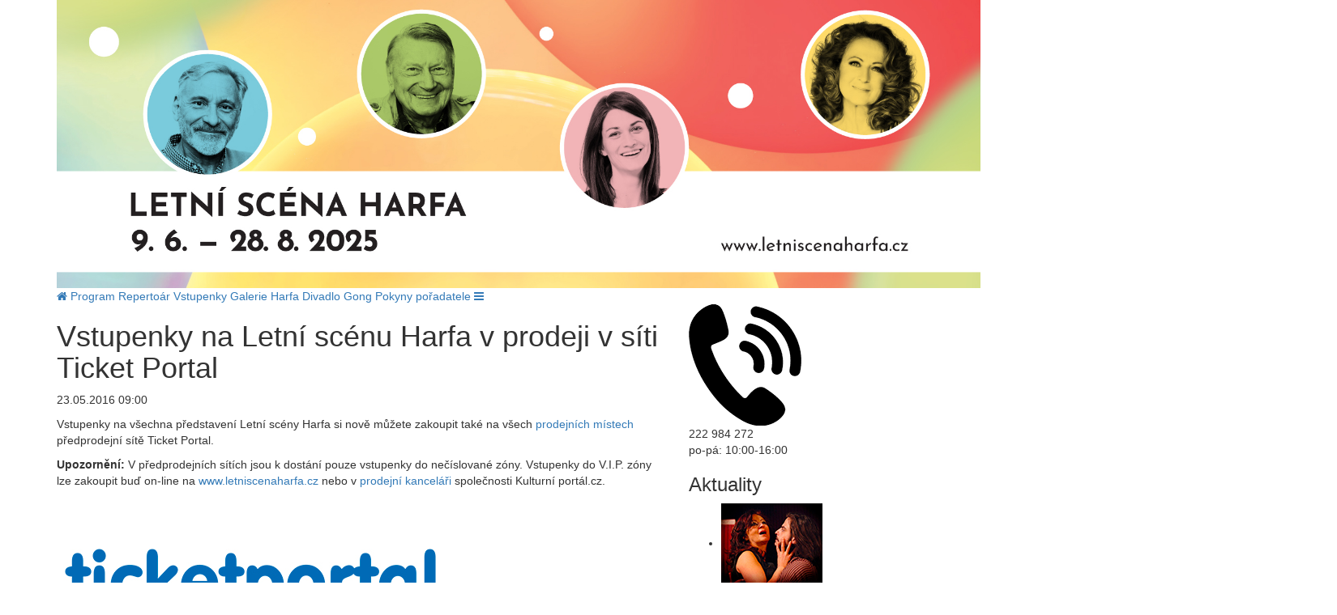

--- FILE ---
content_type: text/html; charset=utf-8
request_url: http://www.letniscenaharfa.cz/aktualita/3375-vstupenky-na-letni-scenu-harfa-v-prodeji-v-siti-ticket-portal/
body_size: 24043
content:
<!DOCTYPE html>
<html lang="cs">
<head>
<meta charset="utf-8">
<meta name="author" content=" Kulturní portál.cz, s.r.o." />
<meta name="robots" content="all, follow" />
<meta name="keywords" content="Letní scéna, Harfa, divadlo, koncerty, open air, akce pro děti" />
<meta http-equiv="X-UA-Compatible" content="IE=edge">
<meta name="facebook-domain-verification" content="8dahvgsqqz28dfna81r7mnfphn5pkg" />
<meta name="viewport" content="user-scalable=no, initial-scale=1, maximum-scale=1, minimum-scale=1, width=device-width, height=device-height, target-densitydpi=medium-dpi" /><title>Vstupenky na Letní scénu Harfa v prodeji v síti Ticket Portal | Letní scéna Harfa</title>
          <meta name="description" content="Vstupenky na Letní scénu Harfa v prodeji v síti Ticket Portal. Vstupenky na všechna představení Letní scény Harfa si nově můžete zakoupit také na všech prodejních místech předprodejní sítě Ticket portal." /><meta property="og:title" content="Vstupenky na Letní scénu Harfa v prodeji v síti Ticket Portal" />
                  <meta property="og:image" content="https://www.kulturniportal.cz/images/news/3375.jpg" /><meta property="og:description" content="Vstupenky na všechna představení Letní scény Harfa si nově můžete zakoupit také na všech prodejních místech předprodejní sítě Ticket portal." /><!-- Meta Pixel Code -->
<script>
!function(f,b,e,v,n,t,s)
{if(f.fbq)return;n=f.fbq=function(){n.callMethod?
n.callMethod.apply(n,arguments):n.queue.push(arguments)};
if(!f._fbq)f._fbq=n;n.push=n;n.loaded=!0;n.version='2.0';
n.queue=[];t=b.createElement(e);t.async=!0;
t.src=v;s=b.getElementsByTagName(e)[0];
s.parentNode.insertBefore(t,s)}(window, document,'script',
'https://connect.facebook.net/en_US/fbevents.js');
fbq('init', '5077613462353216');
fbq('track', 'PageView');
</script>
<noscript><img height="1" width="1" style="display:none"
src="https://www.facebook.com/tr?id=5077613462353216&ev=PageView&noscript=1"
/></noscript>
<!-- End Meta Pixel Code --><link href="https://fonts.googleapis.com/css?family=Poppins:400,400i,700,700i, 900, 900i" rel="stylesheet">
      <link rel="stylesheet" href="https://www.letniscenaharfa.cz/bower_components/bootstrap/dist/css/bootstrap.min.css" />
      <link rel="stylesheet" href="https://maxcdn.bootstrapcdn.com/font-awesome/4.5.0/css/font-awesome.min.css">
      <link rel="stylesheet" href="https://cdnjs.cloudflare.com/ajax/libs/font-awesome/4.7.0/css/font-awesome.min.css">
      <link rel="stylesheet" media="screen,projection" type="text/css" href="https://www.letniscenaharfa.cz/css/main.css" />
      <link rel="stylesheet" media="print" type="text/css" href="https://www.kulturniportal.cz/projekty/inc/css/print.css" />
      <link rel="apple-touch-icon" sizes="180x180" href="https://www.letniscenaharfa.cz/images/apple-touch-icon.png">
      <link rel="icon" type="image/png" sizes="32x32" href="https://www.letniscenaharfa.cz/images/favicon-32x32.png">
      <link rel="icon" type="image/png" sizes="16x16" href="https://www.letniscenaharfa.cz/images/favicon-16x16.png">
      <link rel="manifest" href="https://www.letniscenaharfa.cz/images/site.webmanifest">
      <link rel="manifest" href="https://www.letniscenaharfa.cz/images/manifest.json">
      <meta name="msapplication-TileColor" content="#ffffff">
      <meta name="msapplication-TileImage" content="https://www.letniscenaharfa.cz/images/ms-icon-144x144.png">
      <meta name="theme-color" content="#ffffff">
      <script src="https://www.letniscenaharfa.cz/bower_components/jquery/dist/jquery.min.js"></script>
      <script src="https://www.letniscenaharfa.cz/bower_components/bootstrap/dist/js/bootstrap.min.js"></script>
      <script src="http://code.jquery.com/jquery-latest.min.js" type="text/javascript"></script>
      <script src="https://s3.amazonaws.com/menumaker/menumaker.min.js" type="text/javascript"></script>
      <script src="https://www.letniscenaharfa.cz/script.js"></script>
      <script type="text/javascript" src="https://maps.googleapis.com/maps/api/js?key=AIzaSyAKv_Q6GqZ8GRKBLYWuFRIdhtSUeYURnGw&sensor=false&libraries=places&language=cs"></script>
      <script src="https://www.google.com/recaptcha/api.js"></script>
       <script src="https://www.letniscenaharfa.cz/js/custom-customer.js?version=20240614x"></script>	<!-- Add jQuery library -->
	<script type="text/javascript" src="https://www.kulturniportal.cz/fancybox/lib/jquery-1.10.1.min.js"></script>

	<!-- Add mousewheel plugin (this is optional) -->
	<script type="text/javascript" src="https://www.kulturniportal.cz/fancybox/lib/jquery.mousewheel-3.0.6.pack.js"></script>

	<!-- Add fancyBox main JS and CSS files -->
	<script type="text/javascript" src="https://www.kulturniportal.cz/fancybox/source/jquery.fancybox.js?v=2.1.5"></script>
	<link rel="stylesheet" type="text/css" href="https://www.kulturniportal.cz/fancybox/source/jquery.fancybox.css?v=2.1.5" media="screen" />

	<!-- Add Button helper (this is optional) -->
	<link rel="stylesheet" type="text/css" href="https://www.kulturniportal.cz/fancybox/source/helpers/jquery.fancybox-buttons.css?v=1.0.5" />
	<script type="text/javascript" src="https://www.kulturniportal.cz/fancybox/source/helpers/jquery.fancybox-buttons.js?v=1.0.5"></script>

	<!-- Add Thumbnail helper (this is optional) -->
	<link rel="stylesheet" type="text/css" href="https://www.kulturniportal.cz/fancybox/source/helpers/jquery.fancybox-thumbs.css?v=1.0.7" />
	<script type="text/javascript" src="https://www.kulturniportal.cz/fancybox/source/helpers/jquery.fancybox-thumbs.js?v=1.0.7"></script>

	<!-- Add Media helper (this is optional) -->
	<script type="text/javascript" src="https://www.kulturniportal.cz/fancybox/source/helpers/jquery.fancybox-media.js?v=1.0.6"></script>

	<script type="text/javascript">
		$(document).ready(function() {
			/*
			 *  Simple image gallery. Uses default settings
			 */

			$('.fancybox').fancybox();

			/*
			 *  Different effects
			 */

			// Change title type, overlay closing speed
			$(".fancybox-effects-a").fancybox({
				helpers: {
					title : {
						type : 'outside'
					},
					overlay : {
						speedOut : 0
					}
				}
			});

			// Disable opening and closing animations, change title type
			$(".fancybox-effects-b").fancybox({
				openEffect  : 'none',
				closeEffect	: 'none',

				helpers : {
					title : {
						type : 'over'
					}
				}
			});

			// Set custom style, close if clicked, change title type and overlay color
			$(".fancybox-effects-c").fancybox({
				wrapCSS    : 'fancybox-custom',
				closeClick : true,

				openEffect : 'elastic',
				openSpeed  : 150,

				closeEffect : 'elastic',
				closeSpeed  : 150,

				helpers : {
					title : {
						type : 'over'
					},
					overlay : null
				}
			});

			// Remove padding, set opening and closing animations, close if clicked and disable overlay
			$(".fancybox-effects-d").fancybox({
				padding: 0,

				openEffect : 'elastic',
				openSpeed  : 150,

				closeEffect : 'elastic',
				closeSpeed  : 150,

				closeClick : true,

				helpers : {
					overlay : null
				}
			});

			/*
			 *  Button helper. Disable animations, hide close button, change title type and content
			 */

			$('.fancybox-buttons').fancybox({
				openEffect  : 'none',
				closeEffect : 'none',

				prevEffect : 'none',
				nextEffect : 'none',

				closeBtn  : false,

				helpers : {
					title : {
						type : 'inside'
					},
					buttons	: {}
				},

				afterLoad : function() {
					this.title = 'Foto ' + (this.index + 1) + ' z ' + this.group.length + (this.title ? ' - ' + this.title : '');
				}
			});


			/*
			 *  Thumbnail helper. Disable animations, hide close button, arrows and slide to next gallery item if clicked
			 */

			$('.fancybox-thumbs').fancybox({
				prevEffect : 'none',
				nextEffect : 'none',

				closeBtn  : false,
				arrows    : false,
				nextClick : true,

				helpers : {
					thumbs : {
						width  : 50,
						height : 50
					}
				}
			});

			/*
			 *  Media helper. Group items, disable animations, hide arrows, enable media and button helpers.
			*/
			$('.fancybox-media')
				.attr('rel', 'media-gallery')
				.fancybox({
					openEffect : 'none',
					closeEffect : 'none',
					prevEffect : 'none',
					nextEffect : 'none',

					arrows : false,
					helpers : {
						media : {},
						buttons : {}
					}
				});

			/*
			 *  Open manually
			 */

			$("#fancybox-manual-a").click(function() {
				$.fancybox.open('1_b.jpg');
			});

			$("#fancybox-manual-b").click(function() {
				$.fancybox.open({
					href : 'iframe.html',
					type : 'iframe',
					padding : 5
				});
			});

			$("#fancybox-manual-c").click(function() {
				$.fancybox.open([
					{
						href : '1_b.jpg',
						title : 'My title'
					}, {
						href : '2_b.jpg',
						title : '2nd title'
					}, {
						href : '3_b.jpg'
					}
				], {
					helpers : {
						thumbs : {
							width: 75,
							height: 50
						}
					}
				});
			});


		});
	</script>

<!-- Google tag (gtag.js) -->
<script async src="https://www.googletagmanager.com/gtag/js?id=AW-1065742259">
</script>
<script>
  window.dataLayer = window.dataLayer || [];
  function gtag(){dataLayer.push(arguments);}
  gtag('js', new Date());

  gtag('config', 'AW-1065742259');
</script>


<!-- Event snippet for Website traffic conversion page -->
<script>
  gtag('event', 'conversion', {'send_to': 'AW-1065742259/hWEMCK_0ybsDELPfl_wD'});
</script>


</head>
      <body>
      <div id="spinner"></div>


<div id="wrapper">
    <span class="kp"></span>
    <!-- end #header-->
    <div class='container container-main'>
        <div class='row'>
            <div class='col-xs-12 col-xs-offset-0 col-sm-12 col-sm-offset-0 col-md-12 col-md-offset-0 col-lg-12 col-lg-offset-0'>

				<div class="head"><img src="/images/title.jpg" class="img-responsive" title="Letní scéna Harfa" alt="Letní scéna Harfa"></div><div class="topnav" id="myTopnav">
	  <a href="http://www.letniscenaharfa.cz"><span><i class="fa fa-home"></i></span></a>
	  <a href="http://www.letniscenaharfa.cz/terminy-predstaveni/"><span> Program</span></a>
	  <a href="http://www.letniscenaharfa.cz/repertoar/"><span> Repertoár</span></a> 
	  <a href="http://www.letniscenaharfa.cz/vstupenky/"><span> Vstupenky</span></a>
	  <a href="http://www.letniscenaharfa.cz/galerie-harfa/"><span> Galerie Harfa</span></a>      
	  <a href="http://www.letniscenaharfa.cz/divadlo-gong/"><span> Divadlo Gong</span></a>     
	  <a href="http://www.letniscenaharfa.cz/pokyny-poradatele/"><span> Pokyny pořadatele</span></a>
  <a href="javascript:void(0);" class="icon" onclick="myFunction()">
    <i class="fa fa-bars"></i>
  </a>
</div> 

<script>
function myFunction() {
  var x = document.getElementById("myTopnav");
  if (x.className === "topnav") {
    x.className += " responsive";
  } else {
    x.className = "topnav";
  }
}
</script>                <div class='row content-container'>
					<div class="col-xs-12 col-sm-12 col-md-8 col-lg-8">                  
                        <div id="content">
							<h1 class="title1">Vstupenky na Letní scénu Harfa v prodeji v síti Ticket Portal</h1><p class="sede_small">23.05.2016 09:00</p><div><p class="text">Vstupenky na všechna představení Letní scény Harfa si nově můžete zakoupit také na všech <a href="https://www.ticketportal.cz/selling_places.aspx#11" target="_blank">prodejních místech</a> předprodejní sítě Ticket Portal.</p>
<p class="text"><strong>Upozornění:</strong> V předprodejních sítích jsou k dostání pouze vstupenky do nečíslované zóny. Vstupenky do V.I.P. zóny lze zakoupit buď on-line na <a href="http://www.letniscenaharfa.cz">www.letniscenaharfa.cz</a> nebo v <a href="http://www.letniscenaharfa.cz/predprodej-vstupenek/">prodejní kanceláři</a> společnosti Kulturní portál.cz.</p>
<div class="foto-news"><a title="Ticket Portal" href="https://www.ticketportal.cz/venue.aspx?id=1202739" target="_blank"><img class="obr-news" title="Ticket Portal" src="http://www.kulturniportal.cz/images/novinky/03375.jpg" alt="Ticket Portal" /></a></div></div><div class="fb-like" data-send="false" data-width="380" data-show-faces="false" data-colorscheme="dark" data-font="trebuchet ms"></div>

<div class="sdileni">
<!-- AddThis Button BEGIN -->
<div class="addthis_toolbox addthis_default_style ">
<a class="addthis_button_preferred_1"></a>
<a class="addthis_button_preferred_2"></a>
<a class="addthis_button_preferred_3"></a>
<a class="addthis_button_preferred_4"></a>
<a class="addthis_button_compact"></a>
<a class="addthis_counter addthis_bubble_style"></a>
</div>
<script type="text/javascript" src="https://s7.addthis.com/js/250/addthis_widget.js#pubid=ra-4f887d16738c2126"></script>
<!-- AddThis Button END -->
</div>                        </div>                    
                </div>
				<div class="col-xs-12 col-sm-12 col-md-4 col-lg-4 panel-right"><div id="sidebar" class="sidebar">
	 <div id="phone">
                          <div class="tel"><img src="http://www.letniscenaharfa.cz/images/phone.png" title="Telefon" alt="Telefon" /></a></div>
                          <div class="number">222 984 272</div>
                          <div class="open">po-pá: 10:00-16:00</div>
                          </div>
	  <div id="bgmenu">
      <h3 class="news">Aktuality</h3>
      <ul><li class="aktualita"><div class="news2"><a href="http://www.letniscenaharfa.cz/aktualita/7085-letni-scenu-harfa-zakonci-simona-stasova/" ><img class="right-news" src = "https://www.kulturniportal.cz/images/news/07085a.jpg" title = "Letní scénu Harfa zakončí Simona Stašová" alt = "Letní scénu Harfa zakončí Simona Stašová" ></a></div><div class="right-news-desc">31.08.2025<br>
                                          <a href="http://www.letniscenaharfa.cz/aktualita/7085-letni-scenu-harfa-zakonci-simona-stasova/" >Letní scénu Harfa zakončí Simona Stašová</a>
                                          </div>
                                          </li><li class="aktualita"><div class="news2"><a href="http://www.letniscenaharfa.cz/aktualita/7076-predstaveni-letni-sceny-harfa-od-25-do-31-srpna-2025/" ><img class="right-news" src = "https://www.kulturniportal.cz/images/news/07076a.jpg" title = "Představení Letní scény Harfa od 25. do 31. srpna 2025" alt = "Představení Letní scény Harfa od 25. do 31. srpna 2025" ></a></div><div class="right-news-desc">24.08.2025<br>
                                          <a href="http://www.letniscenaharfa.cz/aktualita/7076-predstaveni-letni-sceny-harfa-od-25-do-31-srpna-2025/" >Představení Letní scény Harfa od 25. do 31. srpna 2025</a>
                                          </div>
                                          </li><li class="aktualita"><div class="news2"><a href="http://www.letniscenaharfa.cz/aktualita/7067-predstaveni-letni-sceny-harfa-od-18-do-24-srpna-2025/" ><img class="right-news" src = "https://www.kulturniportal.cz/images/news/07067a.jpg" title = "Představení Letní scény Harfa od 18. do 24. srpna 2025" alt = "Představení Letní scény Harfa od 18. do 24. srpna 2025" ></a></div><div class="right-news-desc">17.08.2025<br>
                                          <a href="http://www.letniscenaharfa.cz/aktualita/7067-predstaveni-letni-sceny-harfa-od-18-do-24-srpna-2025/" >Představení Letní scény Harfa od 18. do 24. srpna 2025</a>
                                          </div>
                                          </li><li class="aktualita"><div class="news2"><a href="http://www.letniscenaharfa.cz/aktualita/7057-predstaveni-letni-sceny-harfa-od-11-do-17-srpna-2025/" ><img class="right-news" src = "https://www.kulturniportal.cz/images/news/07057a.jpg" title = "Představení Letní scény Harfa od 11. do 17. srpna 2025" alt = "Představení Letní scény Harfa od 11. do 17. srpna 2025" ></a></div><div class="right-news-desc">10.08.2025<br>
                                          <a href="http://www.letniscenaharfa.cz/aktualita/7057-predstaveni-letni-sceny-harfa-od-11-do-17-srpna-2025/" >Představení Letní scény Harfa od 11. do 17. srpna 2025</a>
                                          </div>
                                          </li><li class="aktualita"><div class="news2"><a href="http://www.letniscenaharfa.cz/aktualita/7048-predstaveni-letni-sceny-harfa-od-4-do-10-srpna-2025/" ><img class="right-news" src = "https://www.kulturniportal.cz/images/news/07048a.jpg" title = "Představení Letní scény Harfa od 4. do 10. srpna 2025" alt = "Představení Letní scény Harfa od 4. do 10. srpna 2025" ></a></div><div class="right-news-desc">03.08.2025<br>
                                          <a href="http://www.letniscenaharfa.cz/aktualita/7048-predstaveni-letni-sceny-harfa-od-4-do-10-srpna-2025/" >Představení Letní scény Harfa od 4. do 10. srpna 2025</a>
                                          </div>
                                          </li><li class="aktualita"><div class="news2"><a href="http://www.letniscenaharfa.cz/aktualita/7045-prelozeno-drobecky-z-perniku-novy-termin-2-zari-2025/" ><img class="right-news" src = "https://www.kulturniportal.cz/images/news/07045a.jpg" title = "PŘELOŽENO: Drobečky z perníku → nový termín 2. září 2025" alt = "PŘELOŽENO: Drobečky z perníku → nový termín 2. září 2025" ></a></div><div class="right-news-desc">31.07.2025<br>
                                          <a href="http://www.letniscenaharfa.cz/aktualita/7045-prelozeno-drobecky-z-perniku-novy-termin-2-zari-2025/" >PŘELOŽENO: Drobečky z perníku → nový termín 2. září 2025</a>
                                          </div>
                                          </li><li class="aktualita"><div class="news2"><a href="http://www.letniscenaharfa.cz/aktualita/7040-dnesni-predstaveni-drobecky-z-perniku-se-neuskutecni/" ><img class="right-news" src = "https://www.kulturniportal.cz/images/news/07040a.jpg" title = "Dnešní představení Drobečky z perníku se neuskuteční" alt = "Dnešní představení Drobečky z perníku se neuskuteční" ></a></div><div class="right-news-desc">30.07.2025<br>
                                          <a href="http://www.letniscenaharfa.cz/aktualita/7040-dnesni-predstaveni-drobecky-z-perniku-se-neuskutecni/" >Dnešní představení Drobečky z perníku se neuskuteční</a>
                                          </div>
                                          </li><li class="aktualita"><div class="news2"><a href="http://www.letniscenaharfa.cz/aktualita/7033-predstaveni-letni-sceny-harfa-od-28-cervence-do-3-srpna-2025/" ><img class="right-news" src = "https://www.kulturniportal.cz/images/news/07033a.jpg" title = "Představení Letní scény Harfa od 28. července do 3. srpna 2025" alt = "Představení Letní scény Harfa od 28. července do 3. srpna 2025" ></a></div><div class="right-news-desc">27.07.2025<br>
                                          <a href="http://www.letniscenaharfa.cz/aktualita/7033-predstaveni-letni-sceny-harfa-od-28-cervence-do-3-srpna-2025/" >Představení Letní scény Harfa od 28. července do 3. srpna 2025</a>
                                          </div>
                                          </li><li class="aktualita"><div class="news2"><a href="http://www.letniscenaharfa.cz/aktualita/7021-predstaveni-letni-sceny-harfa-od-21-do-27-cervence-2025/" ><img class="right-news" src = "https://www.kulturniportal.cz/images/news/07021a.jpg" title = "Představení Letní scény Harfa od 21. do 27. července 2025" alt = "Představení Letní scény Harfa od 21. do 27. července 2025" ></a></div><div class="right-news-desc">19.07.2025<br>
                                          <a href="http://www.letniscenaharfa.cz/aktualita/7021-predstaveni-letni-sceny-harfa-od-21-do-27-cervence-2025/" >Představení Letní scény Harfa od 21. do 27. července 2025</a>
                                          </div>
                                          </li><li class="aktualita"><div class="news2"><a href="http://www.letniscenaharfa.cz/aktualita/7017-predstaveni-letni-sceny-harfa-od-14-do-20-cervence-2025/" ><img class="right-news" src = "https://www.kulturniportal.cz/images/news/07017a.jpg" title = "Představení Letní scény Harfa od 14. do 20. července 2025" alt = "Představení Letní scény Harfa od 14. do 20. července 2025" ></a></div><div class="right-news-desc">13.07.2025<br>
                                          <a href="http://www.letniscenaharfa.cz/aktualita/7017-predstaveni-letni-sceny-harfa-od-14-do-20-cervence-2025/" >Představení Letní scény Harfa od 14. do 20. července 2025</a>
                                          </div>
                                          </li></ul>
      <div class="strankovani3">
	  <a href="http://www.letniscenaharfa.cz/news/"><img class="next" src="http://www.letniscenaharfa.cz/images/icons/next.png" title="další aktuality" alt="další aktuality"></a>
	  </div>
      </div>

      <div>
      <a href="https://www.facebook.com/letniscenaharfa" onclick="return !window.open(this.href);"><img class="social-icon" src="http://www.letniscenaharfa.cz/images/icons/facebook.png" title="Facebook" alt="Facebook"></a>
      <a href="https://twitter.com/kulturniportal" onclick="return !window.open(this.href);"><img class="social-icon" src="http://www.letniscenaharfa.cz/images/icons/twitter.png" title="Twitter" alt="Twitter"></a>
      <a href="https://www.instagram.com/letniscenaharfa" onclick="return !window.open(this.href);"><img class="social-icon" src="http://www.letniscenaharfa.cz/images/icons/instagram.png" title="Instagram" alt="Instagram"></a>
      <a href="https://www.youtube.com/kulturniportal" onclick="return !window.open(this.href);"><img class="social-icon" src="http://www.letniscenaharfa.cz/images/icons/youtube.png" title="YouTube" alt="YouTube"></a>
      </div>
   
      <div class="reklama">
      <a href="http://www.letniscenaharfa.cz/terasy-harfa/">      
      <img class="reklama2" src="http://www.letniscenaharfa.cz/images/terasy-harfa.jpg" alt="Po předložení vstupenky na Letní scénu Harfa SLEVA 15% na konzumaci na Terasách Harfa" title="SLEVA 15% na konzumaci na Terasách Harfa" />
       </a>
      </div>   
      
      <div>
      <a target="_blank" href="https://www.kulturniportal.cz/">
      <img  class="harfa" src="http://www.letniscenaharfa.cz/images/kulturni-portal.png" alt="Kulturní portál.cz" title="Kulturní portál.cz" />
      </a>
      </div>
      
      <div>
      <a target="_blank" href="https://www.galerieharfa.cz/">
      <img  class="harfa" src="http://www.letniscenaharfa.cz/images/galerie-harfa.png" alt="Galerie Harfa" title="Galerie Harfa" />
      </a>
      </div>

      </div>
      </div><div id="stats" class="stats">

<!-- Global site tag (gtag.js) - Google Analytics -->
<script async src="https://www.googletagmanager.com/gtag/js?id=UA-1105529-32"></script>
<script>
  window.dataLayer = window.dataLayer || [];
  function gtag(){dataLayer.push(arguments);}
  gtag('js', new Date());

  gtag('config', 'UA-1105529-32');
</script>

<!-- Toplist KP -->
<a href="http://www.toplist.cz/"><img src="http://toplist.cz/dot.asp?id=30176"  alt="TOPlist" /></a>

</div></div>
            </div>

			<div id="footer" class="noprint">
      <p>&copy; 2026 <a href="http://www.kulturniportal.cz" onclick="return !window.open(this.href);">Kulturní portál.cz</a></p>
      </div>
        </div>
    </div
</div>
</div>

</body>
</html>


--- FILE ---
content_type: text/html; charset=utf-8
request_url: https://www.letniscenaharfa.cz/css/main.css
body_size: 22816
content:
<!DOCTYPE html>
<html lang="cs">
<head>
<meta charset="utf-8">
<meta name="author" content=" Kulturní portál.cz, s.r.o." />
<meta name="robots" content="all, follow" />
<meta name="keywords" content="Letní scéna, Harfa, divadlo, koncerty, open air, akce pro děti" />
<meta http-equiv="X-UA-Compatible" content="IE=edge">
<meta name="facebook-domain-verification" content="8dahvgsqqz28dfna81r7mnfphn5pkg" />
<meta name="viewport" content="user-scalable=no, initial-scale=1, maximum-scale=1, minimum-scale=1, width=device-width, height=device-height, target-densitydpi=medium-dpi" /><title>Letní scéna Harfa</title>
          <meta name="description" content="Divadelní letní scéna na střeše obchodního centra Galerie Harfa v pražských Vysočanech (vedle O2 arény)." /><meta property="og:title" content="" />
                  <meta property="og:image" content="http://www.letniscenaharfa.cz/images/fb.jpg" /><meta property="og:description" content="Divadelní letní scéna na střeše obchodního centra Galerie Harfa v pražských Vysočanech (vedle O2 arény)." /><!-- Meta Pixel Code -->
<script>
!function(f,b,e,v,n,t,s)
{if(f.fbq)return;n=f.fbq=function(){n.callMethod?
n.callMethod.apply(n,arguments):n.queue.push(arguments)};
if(!f._fbq)f._fbq=n;n.push=n;n.loaded=!0;n.version='2.0';
n.queue=[];t=b.createElement(e);t.async=!0;
t.src=v;s=b.getElementsByTagName(e)[0];
s.parentNode.insertBefore(t,s)}(window, document,'script',
'https://connect.facebook.net/en_US/fbevents.js');
fbq('init', '5077613462353216');
fbq('track', 'PageView');
</script>
<noscript><img height="1" width="1" style="display:none"
src="https://www.facebook.com/tr?id=5077613462353216&ev=PageView&noscript=1"
/></noscript>
<!-- End Meta Pixel Code --><link href="https://fonts.googleapis.com/css?family=Poppins:400,400i,700,700i, 900, 900i" rel="stylesheet">
      <link rel="stylesheet" href="https://www.letniscenaharfa.cz/bower_components/bootstrap/dist/css/bootstrap.min.css" />
      <link rel="stylesheet" href="https://maxcdn.bootstrapcdn.com/font-awesome/4.5.0/css/font-awesome.min.css">
      <link rel="stylesheet" href="https://cdnjs.cloudflare.com/ajax/libs/font-awesome/4.7.0/css/font-awesome.min.css">
      <link rel="stylesheet" media="screen,projection" type="text/css" href="https://www.letniscenaharfa.cz/css/main.css" />
      <link rel="stylesheet" media="print" type="text/css" href="https://www.kulturniportal.cz/projekty/inc/css/print.css" />
      <link rel="apple-touch-icon" sizes="180x180" href="https://www.letniscenaharfa.cz/images/apple-touch-icon.png">
      <link rel="icon" type="image/png" sizes="32x32" href="https://www.letniscenaharfa.cz/images/favicon-32x32.png">
      <link rel="icon" type="image/png" sizes="16x16" href="https://www.letniscenaharfa.cz/images/favicon-16x16.png">
      <link rel="manifest" href="https://www.letniscenaharfa.cz/images/site.webmanifest">
      <link rel="manifest" href="https://www.letniscenaharfa.cz/images/manifest.json">
      <meta name="msapplication-TileColor" content="#ffffff">
      <meta name="msapplication-TileImage" content="https://www.letniscenaharfa.cz/images/ms-icon-144x144.png">
      <meta name="theme-color" content="#ffffff">
      <script src="https://www.letniscenaharfa.cz/bower_components/jquery/dist/jquery.min.js"></script>
      <script src="https://www.letniscenaharfa.cz/bower_components/bootstrap/dist/js/bootstrap.min.js"></script>
      <script src="http://code.jquery.com/jquery-latest.min.js" type="text/javascript"></script>
      <script src="https://s3.amazonaws.com/menumaker/menumaker.min.js" type="text/javascript"></script>
      <script src="https://www.letniscenaharfa.cz/script.js"></script>
      <script type="text/javascript" src="https://maps.googleapis.com/maps/api/js?key=AIzaSyAKv_Q6GqZ8GRKBLYWuFRIdhtSUeYURnGw&sensor=false&libraries=places&language=cs"></script>
      <script src="https://www.google.com/recaptcha/api.js"></script>
       <script src="https://www.letniscenaharfa.cz/js/custom-customer.js?version=20240614x"></script>	<!-- Add jQuery library -->
	<script type="text/javascript" src="https://www.kulturniportal.cz/fancybox/lib/jquery-1.10.1.min.js"></script>

	<!-- Add mousewheel plugin (this is optional) -->
	<script type="text/javascript" src="https://www.kulturniportal.cz/fancybox/lib/jquery.mousewheel-3.0.6.pack.js"></script>

	<!-- Add fancyBox main JS and CSS files -->
	<script type="text/javascript" src="https://www.kulturniportal.cz/fancybox/source/jquery.fancybox.js?v=2.1.5"></script>
	<link rel="stylesheet" type="text/css" href="https://www.kulturniportal.cz/fancybox/source/jquery.fancybox.css?v=2.1.5" media="screen" />

	<!-- Add Button helper (this is optional) -->
	<link rel="stylesheet" type="text/css" href="https://www.kulturniportal.cz/fancybox/source/helpers/jquery.fancybox-buttons.css?v=1.0.5" />
	<script type="text/javascript" src="https://www.kulturniportal.cz/fancybox/source/helpers/jquery.fancybox-buttons.js?v=1.0.5"></script>

	<!-- Add Thumbnail helper (this is optional) -->
	<link rel="stylesheet" type="text/css" href="https://www.kulturniportal.cz/fancybox/source/helpers/jquery.fancybox-thumbs.css?v=1.0.7" />
	<script type="text/javascript" src="https://www.kulturniportal.cz/fancybox/source/helpers/jquery.fancybox-thumbs.js?v=1.0.7"></script>

	<!-- Add Media helper (this is optional) -->
	<script type="text/javascript" src="https://www.kulturniportal.cz/fancybox/source/helpers/jquery.fancybox-media.js?v=1.0.6"></script>

	<script type="text/javascript">
		$(document).ready(function() {
			/*
			 *  Simple image gallery. Uses default settings
			 */

			$('.fancybox').fancybox();

			/*
			 *  Different effects
			 */

			// Change title type, overlay closing speed
			$(".fancybox-effects-a").fancybox({
				helpers: {
					title : {
						type : 'outside'
					},
					overlay : {
						speedOut : 0
					}
				}
			});

			// Disable opening and closing animations, change title type
			$(".fancybox-effects-b").fancybox({
				openEffect  : 'none',
				closeEffect	: 'none',

				helpers : {
					title : {
						type : 'over'
					}
				}
			});

			// Set custom style, close if clicked, change title type and overlay color
			$(".fancybox-effects-c").fancybox({
				wrapCSS    : 'fancybox-custom',
				closeClick : true,

				openEffect : 'elastic',
				openSpeed  : 150,

				closeEffect : 'elastic',
				closeSpeed  : 150,

				helpers : {
					title : {
						type : 'over'
					},
					overlay : null
				}
			});

			// Remove padding, set opening and closing animations, close if clicked and disable overlay
			$(".fancybox-effects-d").fancybox({
				padding: 0,

				openEffect : 'elastic',
				openSpeed  : 150,

				closeEffect : 'elastic',
				closeSpeed  : 150,

				closeClick : true,

				helpers : {
					overlay : null
				}
			});

			/*
			 *  Button helper. Disable animations, hide close button, change title type and content
			 */

			$('.fancybox-buttons').fancybox({
				openEffect  : 'none',
				closeEffect : 'none',

				prevEffect : 'none',
				nextEffect : 'none',

				closeBtn  : false,

				helpers : {
					title : {
						type : 'inside'
					},
					buttons	: {}
				},

				afterLoad : function() {
					this.title = 'Foto ' + (this.index + 1) + ' z ' + this.group.length + (this.title ? ' - ' + this.title : '');
				}
			});


			/*
			 *  Thumbnail helper. Disable animations, hide close button, arrows and slide to next gallery item if clicked
			 */

			$('.fancybox-thumbs').fancybox({
				prevEffect : 'none',
				nextEffect : 'none',

				closeBtn  : false,
				arrows    : false,
				nextClick : true,

				helpers : {
					thumbs : {
						width  : 50,
						height : 50
					}
				}
			});

			/*
			 *  Media helper. Group items, disable animations, hide arrows, enable media and button helpers.
			*/
			$('.fancybox-media')
				.attr('rel', 'media-gallery')
				.fancybox({
					openEffect : 'none',
					closeEffect : 'none',
					prevEffect : 'none',
					nextEffect : 'none',

					arrows : false,
					helpers : {
						media : {},
						buttons : {}
					}
				});

			/*
			 *  Open manually
			 */

			$("#fancybox-manual-a").click(function() {
				$.fancybox.open('1_b.jpg');
			});

			$("#fancybox-manual-b").click(function() {
				$.fancybox.open({
					href : 'iframe.html',
					type : 'iframe',
					padding : 5
				});
			});

			$("#fancybox-manual-c").click(function() {
				$.fancybox.open([
					{
						href : '1_b.jpg',
						title : 'My title'
					}, {
						href : '2_b.jpg',
						title : '2nd title'
					}, {
						href : '3_b.jpg'
					}
				], {
					helpers : {
						thumbs : {
							width: 75,
							height: 50
						}
					}
				});
			});


		});
	</script>

<!-- Google tag (gtag.js) -->
<script async src="https://www.googletagmanager.com/gtag/js?id=AW-1065742259">
</script>
<script>
  window.dataLayer = window.dataLayer || [];
  function gtag(){dataLayer.push(arguments);}
  gtag('js', new Date());

  gtag('config', 'AW-1065742259');
</script>


<!-- Event snippet for Website traffic conversion page -->
<script>
  gtag('event', 'conversion', {'send_to': 'AW-1065742259/hWEMCK_0ybsDELPfl_wD'});
</script>


</head>
      <body>
      <div id="spinner"></div>


<div id="wrapper">
    <span class="kp"></span>
    <!-- end #header-->
    <div class='container container-main'>
        <div class='row'>
            <div class='col-xs-12 col-xs-offset-0 col-sm-12 col-sm-offset-0 col-md-12 col-md-offset-0 col-lg-12 col-lg-offset-0'>

				<div class="head"><img src="/images/title.jpg" class="img-responsive" title="Letní scéna Harfa" alt="Letní scéna Harfa"></div><div class="topnav" id="myTopnav">
	  <a href="http://www.letniscenaharfa.cz"><span><i class="fa fa-home"></i></span></a>
	  <a href="http://www.letniscenaharfa.cz/terminy-predstaveni/"><span> Program</span></a>
	  <a href="http://www.letniscenaharfa.cz/repertoar/"><span> Repertoár</span></a> 
	  <a href="http://www.letniscenaharfa.cz/vstupenky/"><span> Vstupenky</span></a>
	  <a href="http://www.letniscenaharfa.cz/galerie-harfa/"><span> Galerie Harfa</span></a>      
	  <a href="http://www.letniscenaharfa.cz/divadlo-gong/"><span> Divadlo Gong</span></a>     
	  <a href="http://www.letniscenaharfa.cz/pokyny-poradatele/"><span> Pokyny pořadatele</span></a>
  <a href="javascript:void(0);" class="icon" onclick="myFunction()">
    <i class="fa fa-bars"></i>
  </a>
</div> 

<script>
function myFunction() {
  var x = document.getElementById("myTopnav");
  if (x.className === "topnav") {
    x.className += " responsive";
  } else {
    x.className = "topnav";
  }
}
</script>                <div class='row content-container'>
					<div class="col-xs-12 col-sm-12 col-md-8 col-lg-8">                  
                        <div id="content">
							<h1>Nejbližší představení</h1><div class="center">Aktuálně není vypsán žádný hrací termín</div><div class="fb-like" data-send="false" data-width="380" data-show-faces="false" data-colorscheme="dark" data-font="trebuchet ms"></div>

<div class="sdileni">
<!-- AddThis Button BEGIN -->
<div class="addthis_toolbox addthis_default_style ">
<a class="addthis_button_preferred_1"></a>
<a class="addthis_button_preferred_2"></a>
<a class="addthis_button_preferred_3"></a>
<a class="addthis_button_preferred_4"></a>
<a class="addthis_button_compact"></a>
<a class="addthis_counter addthis_bubble_style"></a>
</div>
<script type="text/javascript" src="https://s7.addthis.com/js/250/addthis_widget.js#pubid=ra-4f887d16738c2126"></script>
<!-- AddThis Button END -->
</div>                        </div>                    
                </div>
				<div class="col-xs-12 col-sm-12 col-md-4 col-lg-4 panel-right"><div id="sidebar" class="sidebar">
	 <div id="phone">
                          <div class="tel"><img src="http://www.letniscenaharfa.cz/images/phone.png" title="Telefon" alt="Telefon" /></a></div>
                          <div class="number">222 984 272</div>
                          <div class="open">po-pá: 10:00-16:00</div>
                          </div>
	  <div id="bgmenu">
      <h3 class="news">Aktuality</h3>
      <ul><li class="aktualita"><div class="news2"><a href="http://www.letniscenaharfa.cz/aktualita/7085-letni-scenu-harfa-zakonci-simona-stasova/" ><img class="right-news" src = "https://www.kulturniportal.cz/images/news/07085a.jpg" title = "Letní scénu Harfa zakončí Simona Stašová" alt = "Letní scénu Harfa zakončí Simona Stašová" ></a></div><div class="right-news-desc">31.08.2025<br>
                                          <a href="http://www.letniscenaharfa.cz/aktualita/7085-letni-scenu-harfa-zakonci-simona-stasova/" >Letní scénu Harfa zakončí Simona Stašová</a>
                                          </div>
                                          </li><li class="aktualita"><div class="news2"><a href="http://www.letniscenaharfa.cz/aktualita/7076-predstaveni-letni-sceny-harfa-od-25-do-31-srpna-2025/" ><img class="right-news" src = "https://www.kulturniportal.cz/images/news/07076a.jpg" title = "Představení Letní scény Harfa od 25. do 31. srpna 2025" alt = "Představení Letní scény Harfa od 25. do 31. srpna 2025" ></a></div><div class="right-news-desc">24.08.2025<br>
                                          <a href="http://www.letniscenaharfa.cz/aktualita/7076-predstaveni-letni-sceny-harfa-od-25-do-31-srpna-2025/" >Představení Letní scény Harfa od 25. do 31. srpna 2025</a>
                                          </div>
                                          </li><li class="aktualita"><div class="news2"><a href="http://www.letniscenaharfa.cz/aktualita/7067-predstaveni-letni-sceny-harfa-od-18-do-24-srpna-2025/" ><img class="right-news" src = "https://www.kulturniportal.cz/images/news/07067a.jpg" title = "Představení Letní scény Harfa od 18. do 24. srpna 2025" alt = "Představení Letní scény Harfa od 18. do 24. srpna 2025" ></a></div><div class="right-news-desc">17.08.2025<br>
                                          <a href="http://www.letniscenaharfa.cz/aktualita/7067-predstaveni-letni-sceny-harfa-od-18-do-24-srpna-2025/" >Představení Letní scény Harfa od 18. do 24. srpna 2025</a>
                                          </div>
                                          </li><li class="aktualita"><div class="news2"><a href="http://www.letniscenaharfa.cz/aktualita/7057-predstaveni-letni-sceny-harfa-od-11-do-17-srpna-2025/" ><img class="right-news" src = "https://www.kulturniportal.cz/images/news/07057a.jpg" title = "Představení Letní scény Harfa od 11. do 17. srpna 2025" alt = "Představení Letní scény Harfa od 11. do 17. srpna 2025" ></a></div><div class="right-news-desc">10.08.2025<br>
                                          <a href="http://www.letniscenaharfa.cz/aktualita/7057-predstaveni-letni-sceny-harfa-od-11-do-17-srpna-2025/" >Představení Letní scény Harfa od 11. do 17. srpna 2025</a>
                                          </div>
                                          </li><li class="aktualita"><div class="news2"><a href="http://www.letniscenaharfa.cz/aktualita/7048-predstaveni-letni-sceny-harfa-od-4-do-10-srpna-2025/" ><img class="right-news" src = "https://www.kulturniportal.cz/images/news/07048a.jpg" title = "Představení Letní scény Harfa od 4. do 10. srpna 2025" alt = "Představení Letní scény Harfa od 4. do 10. srpna 2025" ></a></div><div class="right-news-desc">03.08.2025<br>
                                          <a href="http://www.letniscenaharfa.cz/aktualita/7048-predstaveni-letni-sceny-harfa-od-4-do-10-srpna-2025/" >Představení Letní scény Harfa od 4. do 10. srpna 2025</a>
                                          </div>
                                          </li><li class="aktualita"><div class="news2"><a href="http://www.letniscenaharfa.cz/aktualita/7045-prelozeno-drobecky-z-perniku-novy-termin-2-zari-2025/" ><img class="right-news" src = "https://www.kulturniportal.cz/images/news/07045a.jpg" title = "PŘELOŽENO: Drobečky z perníku → nový termín 2. září 2025" alt = "PŘELOŽENO: Drobečky z perníku → nový termín 2. září 2025" ></a></div><div class="right-news-desc">31.07.2025<br>
                                          <a href="http://www.letniscenaharfa.cz/aktualita/7045-prelozeno-drobecky-z-perniku-novy-termin-2-zari-2025/" >PŘELOŽENO: Drobečky z perníku → nový termín 2. září 2025</a>
                                          </div>
                                          </li><li class="aktualita"><div class="news2"><a href="http://www.letniscenaharfa.cz/aktualita/7040-dnesni-predstaveni-drobecky-z-perniku-se-neuskutecni/" ><img class="right-news" src = "https://www.kulturniportal.cz/images/news/07040a.jpg" title = "Dnešní představení Drobečky z perníku se neuskuteční" alt = "Dnešní představení Drobečky z perníku se neuskuteční" ></a></div><div class="right-news-desc">30.07.2025<br>
                                          <a href="http://www.letniscenaharfa.cz/aktualita/7040-dnesni-predstaveni-drobecky-z-perniku-se-neuskutecni/" >Dnešní představení Drobečky z perníku se neuskuteční</a>
                                          </div>
                                          </li><li class="aktualita"><div class="news2"><a href="http://www.letniscenaharfa.cz/aktualita/7033-predstaveni-letni-sceny-harfa-od-28-cervence-do-3-srpna-2025/" ><img class="right-news" src = "https://www.kulturniportal.cz/images/news/07033a.jpg" title = "Představení Letní scény Harfa od 28. července do 3. srpna 2025" alt = "Představení Letní scény Harfa od 28. července do 3. srpna 2025" ></a></div><div class="right-news-desc">27.07.2025<br>
                                          <a href="http://www.letniscenaharfa.cz/aktualita/7033-predstaveni-letni-sceny-harfa-od-28-cervence-do-3-srpna-2025/" >Představení Letní scény Harfa od 28. července do 3. srpna 2025</a>
                                          </div>
                                          </li><li class="aktualita"><div class="news2"><a href="http://www.letniscenaharfa.cz/aktualita/7021-predstaveni-letni-sceny-harfa-od-21-do-27-cervence-2025/" ><img class="right-news" src = "https://www.kulturniportal.cz/images/news/07021a.jpg" title = "Představení Letní scény Harfa od 21. do 27. července 2025" alt = "Představení Letní scény Harfa od 21. do 27. července 2025" ></a></div><div class="right-news-desc">19.07.2025<br>
                                          <a href="http://www.letniscenaharfa.cz/aktualita/7021-predstaveni-letni-sceny-harfa-od-21-do-27-cervence-2025/" >Představení Letní scény Harfa od 21. do 27. července 2025</a>
                                          </div>
                                          </li><li class="aktualita"><div class="news2"><a href="http://www.letniscenaharfa.cz/aktualita/7017-predstaveni-letni-sceny-harfa-od-14-do-20-cervence-2025/" ><img class="right-news" src = "https://www.kulturniportal.cz/images/news/07017a.jpg" title = "Představení Letní scény Harfa od 14. do 20. července 2025" alt = "Představení Letní scény Harfa od 14. do 20. července 2025" ></a></div><div class="right-news-desc">13.07.2025<br>
                                          <a href="http://www.letniscenaharfa.cz/aktualita/7017-predstaveni-letni-sceny-harfa-od-14-do-20-cervence-2025/" >Představení Letní scény Harfa od 14. do 20. července 2025</a>
                                          </div>
                                          </li></ul>
      <div class="strankovani3">
	  <a href="http://www.letniscenaharfa.cz/news/"><img class="next" src="http://www.letniscenaharfa.cz/images/icons/next.png" title="další aktuality" alt="další aktuality"></a>
	  </div>
      </div>

      <div>
      <a href="https://www.facebook.com/letniscenaharfa" onclick="return !window.open(this.href);"><img class="social-icon" src="http://www.letniscenaharfa.cz/images/icons/facebook.png" title="Facebook" alt="Facebook"></a>
      <a href="https://twitter.com/kulturniportal" onclick="return !window.open(this.href);"><img class="social-icon" src="http://www.letniscenaharfa.cz/images/icons/twitter.png" title="Twitter" alt="Twitter"></a>
      <a href="https://www.instagram.com/letniscenaharfa" onclick="return !window.open(this.href);"><img class="social-icon" src="http://www.letniscenaharfa.cz/images/icons/instagram.png" title="Instagram" alt="Instagram"></a>
      <a href="https://www.youtube.com/kulturniportal" onclick="return !window.open(this.href);"><img class="social-icon" src="http://www.letniscenaharfa.cz/images/icons/youtube.png" title="YouTube" alt="YouTube"></a>
      </div>
   
      <div class="reklama">
      <a href="http://www.letniscenaharfa.cz/terasy-harfa/">      
      <img class="reklama2" src="http://www.letniscenaharfa.cz/images/terasy-harfa.jpg" alt="Po předložení vstupenky na Letní scénu Harfa SLEVA 15% na konzumaci na Terasách Harfa" title="SLEVA 15% na konzumaci na Terasách Harfa" />
       </a>
      </div>   
      
      <div>
      <a target="_blank" href="https://www.kulturniportal.cz/">
      <img  class="harfa" src="http://www.letniscenaharfa.cz/images/kulturni-portal.png" alt="Kulturní portál.cz" title="Kulturní portál.cz" />
      </a>
      </div>
      
      <div>
      <a target="_blank" href="https://www.galerieharfa.cz/">
      <img  class="harfa" src="http://www.letniscenaharfa.cz/images/galerie-harfa.png" alt="Galerie Harfa" title="Galerie Harfa" />
      </a>
      </div>

      </div>
      </div><div id="stats" class="stats">

<!-- Global site tag (gtag.js) - Google Analytics -->
<script async src="https://www.googletagmanager.com/gtag/js?id=UA-1105529-32"></script>
<script>
  window.dataLayer = window.dataLayer || [];
  function gtag(){dataLayer.push(arguments);}
  gtag('js', new Date());

  gtag('config', 'UA-1105529-32');
</script>

<!-- Toplist KP -->
<a href="http://www.toplist.cz/"><img src="http://toplist.cz/dot.asp?id=30176"  alt="TOPlist" /></a>

</div></div>
            </div>

			<div id="footer" class="noprint">
      <p>&copy; 2026 <a href="http://www.kulturniportal.cz" onclick="return !window.open(this.href);">Kulturní portál.cz</a></p>
      </div>
        </div>
    </div
</div>
</div>

</body>
</html>


--- FILE ---
content_type: text/html; charset=utf-8
request_url: https://www.letniscenaharfa.cz/js/custom-customer.js?version=20240614x
body_size: 22816
content:
<!DOCTYPE html>
<html lang="cs">
<head>
<meta charset="utf-8">
<meta name="author" content=" Kulturní portál.cz, s.r.o." />
<meta name="robots" content="all, follow" />
<meta name="keywords" content="Letní scéna, Harfa, divadlo, koncerty, open air, akce pro děti" />
<meta http-equiv="X-UA-Compatible" content="IE=edge">
<meta name="facebook-domain-verification" content="8dahvgsqqz28dfna81r7mnfphn5pkg" />
<meta name="viewport" content="user-scalable=no, initial-scale=1, maximum-scale=1, minimum-scale=1, width=device-width, height=device-height, target-densitydpi=medium-dpi" /><title>Letní scéna Harfa</title>
          <meta name="description" content="Divadelní letní scéna na střeše obchodního centra Galerie Harfa v pražských Vysočanech (vedle O2 arény)." /><meta property="og:title" content="" />
                  <meta property="og:image" content="http://www.letniscenaharfa.cz/images/fb.jpg" /><meta property="og:description" content="Divadelní letní scéna na střeše obchodního centra Galerie Harfa v pražských Vysočanech (vedle O2 arény)." /><!-- Meta Pixel Code -->
<script>
!function(f,b,e,v,n,t,s)
{if(f.fbq)return;n=f.fbq=function(){n.callMethod?
n.callMethod.apply(n,arguments):n.queue.push(arguments)};
if(!f._fbq)f._fbq=n;n.push=n;n.loaded=!0;n.version='2.0';
n.queue=[];t=b.createElement(e);t.async=!0;
t.src=v;s=b.getElementsByTagName(e)[0];
s.parentNode.insertBefore(t,s)}(window, document,'script',
'https://connect.facebook.net/en_US/fbevents.js');
fbq('init', '5077613462353216');
fbq('track', 'PageView');
</script>
<noscript><img height="1" width="1" style="display:none"
src="https://www.facebook.com/tr?id=5077613462353216&ev=PageView&noscript=1"
/></noscript>
<!-- End Meta Pixel Code --><link href="https://fonts.googleapis.com/css?family=Poppins:400,400i,700,700i, 900, 900i" rel="stylesheet">
      <link rel="stylesheet" href="https://www.letniscenaharfa.cz/bower_components/bootstrap/dist/css/bootstrap.min.css" />
      <link rel="stylesheet" href="https://maxcdn.bootstrapcdn.com/font-awesome/4.5.0/css/font-awesome.min.css">
      <link rel="stylesheet" href="https://cdnjs.cloudflare.com/ajax/libs/font-awesome/4.7.0/css/font-awesome.min.css">
      <link rel="stylesheet" media="screen,projection" type="text/css" href="https://www.letniscenaharfa.cz/css/main.css" />
      <link rel="stylesheet" media="print" type="text/css" href="https://www.kulturniportal.cz/projekty/inc/css/print.css" />
      <link rel="apple-touch-icon" sizes="180x180" href="https://www.letniscenaharfa.cz/images/apple-touch-icon.png">
      <link rel="icon" type="image/png" sizes="32x32" href="https://www.letniscenaharfa.cz/images/favicon-32x32.png">
      <link rel="icon" type="image/png" sizes="16x16" href="https://www.letniscenaharfa.cz/images/favicon-16x16.png">
      <link rel="manifest" href="https://www.letniscenaharfa.cz/images/site.webmanifest">
      <link rel="manifest" href="https://www.letniscenaharfa.cz/images/manifest.json">
      <meta name="msapplication-TileColor" content="#ffffff">
      <meta name="msapplication-TileImage" content="https://www.letniscenaharfa.cz/images/ms-icon-144x144.png">
      <meta name="theme-color" content="#ffffff">
      <script src="https://www.letniscenaharfa.cz/bower_components/jquery/dist/jquery.min.js"></script>
      <script src="https://www.letniscenaharfa.cz/bower_components/bootstrap/dist/js/bootstrap.min.js"></script>
      <script src="http://code.jquery.com/jquery-latest.min.js" type="text/javascript"></script>
      <script src="https://s3.amazonaws.com/menumaker/menumaker.min.js" type="text/javascript"></script>
      <script src="https://www.letniscenaharfa.cz/script.js"></script>
      <script type="text/javascript" src="https://maps.googleapis.com/maps/api/js?key=AIzaSyAKv_Q6GqZ8GRKBLYWuFRIdhtSUeYURnGw&sensor=false&libraries=places&language=cs"></script>
      <script src="https://www.google.com/recaptcha/api.js"></script>
       <script src="https://www.letniscenaharfa.cz/js/custom-customer.js?version=20240614x"></script>	<!-- Add jQuery library -->
	<script type="text/javascript" src="https://www.kulturniportal.cz/fancybox/lib/jquery-1.10.1.min.js"></script>

	<!-- Add mousewheel plugin (this is optional) -->
	<script type="text/javascript" src="https://www.kulturniportal.cz/fancybox/lib/jquery.mousewheel-3.0.6.pack.js"></script>

	<!-- Add fancyBox main JS and CSS files -->
	<script type="text/javascript" src="https://www.kulturniportal.cz/fancybox/source/jquery.fancybox.js?v=2.1.5"></script>
	<link rel="stylesheet" type="text/css" href="https://www.kulturniportal.cz/fancybox/source/jquery.fancybox.css?v=2.1.5" media="screen" />

	<!-- Add Button helper (this is optional) -->
	<link rel="stylesheet" type="text/css" href="https://www.kulturniportal.cz/fancybox/source/helpers/jquery.fancybox-buttons.css?v=1.0.5" />
	<script type="text/javascript" src="https://www.kulturniportal.cz/fancybox/source/helpers/jquery.fancybox-buttons.js?v=1.0.5"></script>

	<!-- Add Thumbnail helper (this is optional) -->
	<link rel="stylesheet" type="text/css" href="https://www.kulturniportal.cz/fancybox/source/helpers/jquery.fancybox-thumbs.css?v=1.0.7" />
	<script type="text/javascript" src="https://www.kulturniportal.cz/fancybox/source/helpers/jquery.fancybox-thumbs.js?v=1.0.7"></script>

	<!-- Add Media helper (this is optional) -->
	<script type="text/javascript" src="https://www.kulturniportal.cz/fancybox/source/helpers/jquery.fancybox-media.js?v=1.0.6"></script>

	<script type="text/javascript">
		$(document).ready(function() {
			/*
			 *  Simple image gallery. Uses default settings
			 */

			$('.fancybox').fancybox();

			/*
			 *  Different effects
			 */

			// Change title type, overlay closing speed
			$(".fancybox-effects-a").fancybox({
				helpers: {
					title : {
						type : 'outside'
					},
					overlay : {
						speedOut : 0
					}
				}
			});

			// Disable opening and closing animations, change title type
			$(".fancybox-effects-b").fancybox({
				openEffect  : 'none',
				closeEffect	: 'none',

				helpers : {
					title : {
						type : 'over'
					}
				}
			});

			// Set custom style, close if clicked, change title type and overlay color
			$(".fancybox-effects-c").fancybox({
				wrapCSS    : 'fancybox-custom',
				closeClick : true,

				openEffect : 'elastic',
				openSpeed  : 150,

				closeEffect : 'elastic',
				closeSpeed  : 150,

				helpers : {
					title : {
						type : 'over'
					},
					overlay : null
				}
			});

			// Remove padding, set opening and closing animations, close if clicked and disable overlay
			$(".fancybox-effects-d").fancybox({
				padding: 0,

				openEffect : 'elastic',
				openSpeed  : 150,

				closeEffect : 'elastic',
				closeSpeed  : 150,

				closeClick : true,

				helpers : {
					overlay : null
				}
			});

			/*
			 *  Button helper. Disable animations, hide close button, change title type and content
			 */

			$('.fancybox-buttons').fancybox({
				openEffect  : 'none',
				closeEffect : 'none',

				prevEffect : 'none',
				nextEffect : 'none',

				closeBtn  : false,

				helpers : {
					title : {
						type : 'inside'
					},
					buttons	: {}
				},

				afterLoad : function() {
					this.title = 'Foto ' + (this.index + 1) + ' z ' + this.group.length + (this.title ? ' - ' + this.title : '');
				}
			});


			/*
			 *  Thumbnail helper. Disable animations, hide close button, arrows and slide to next gallery item if clicked
			 */

			$('.fancybox-thumbs').fancybox({
				prevEffect : 'none',
				nextEffect : 'none',

				closeBtn  : false,
				arrows    : false,
				nextClick : true,

				helpers : {
					thumbs : {
						width  : 50,
						height : 50
					}
				}
			});

			/*
			 *  Media helper. Group items, disable animations, hide arrows, enable media and button helpers.
			*/
			$('.fancybox-media')
				.attr('rel', 'media-gallery')
				.fancybox({
					openEffect : 'none',
					closeEffect : 'none',
					prevEffect : 'none',
					nextEffect : 'none',

					arrows : false,
					helpers : {
						media : {},
						buttons : {}
					}
				});

			/*
			 *  Open manually
			 */

			$("#fancybox-manual-a").click(function() {
				$.fancybox.open('1_b.jpg');
			});

			$("#fancybox-manual-b").click(function() {
				$.fancybox.open({
					href : 'iframe.html',
					type : 'iframe',
					padding : 5
				});
			});

			$("#fancybox-manual-c").click(function() {
				$.fancybox.open([
					{
						href : '1_b.jpg',
						title : 'My title'
					}, {
						href : '2_b.jpg',
						title : '2nd title'
					}, {
						href : '3_b.jpg'
					}
				], {
					helpers : {
						thumbs : {
							width: 75,
							height: 50
						}
					}
				});
			});


		});
	</script>

<!-- Google tag (gtag.js) -->
<script async src="https://www.googletagmanager.com/gtag/js?id=AW-1065742259">
</script>
<script>
  window.dataLayer = window.dataLayer || [];
  function gtag(){dataLayer.push(arguments);}
  gtag('js', new Date());

  gtag('config', 'AW-1065742259');
</script>


<!-- Event snippet for Website traffic conversion page -->
<script>
  gtag('event', 'conversion', {'send_to': 'AW-1065742259/hWEMCK_0ybsDELPfl_wD'});
</script>


</head>
      <body>
      <div id="spinner"></div>


<div id="wrapper">
    <span class="kp"></span>
    <!-- end #header-->
    <div class='container container-main'>
        <div class='row'>
            <div class='col-xs-12 col-xs-offset-0 col-sm-12 col-sm-offset-0 col-md-12 col-md-offset-0 col-lg-12 col-lg-offset-0'>

				<div class="head"><img src="/images/title.jpg" class="img-responsive" title="Letní scéna Harfa" alt="Letní scéna Harfa"></div><div class="topnav" id="myTopnav">
	  <a href="http://www.letniscenaharfa.cz"><span><i class="fa fa-home"></i></span></a>
	  <a href="http://www.letniscenaharfa.cz/terminy-predstaveni/"><span> Program</span></a>
	  <a href="http://www.letniscenaharfa.cz/repertoar/"><span> Repertoár</span></a> 
	  <a href="http://www.letniscenaharfa.cz/vstupenky/"><span> Vstupenky</span></a>
	  <a href="http://www.letniscenaharfa.cz/galerie-harfa/"><span> Galerie Harfa</span></a>      
	  <a href="http://www.letniscenaharfa.cz/divadlo-gong/"><span> Divadlo Gong</span></a>     
	  <a href="http://www.letniscenaharfa.cz/pokyny-poradatele/"><span> Pokyny pořadatele</span></a>
  <a href="javascript:void(0);" class="icon" onclick="myFunction()">
    <i class="fa fa-bars"></i>
  </a>
</div> 

<script>
function myFunction() {
  var x = document.getElementById("myTopnav");
  if (x.className === "topnav") {
    x.className += " responsive";
  } else {
    x.className = "topnav";
  }
}
</script>                <div class='row content-container'>
					<div class="col-xs-12 col-sm-12 col-md-8 col-lg-8">                  
                        <div id="content">
							<h1>Nejbližší představení</h1><div class="center">Aktuálně není vypsán žádný hrací termín</div><div class="fb-like" data-send="false" data-width="380" data-show-faces="false" data-colorscheme="dark" data-font="trebuchet ms"></div>

<div class="sdileni">
<!-- AddThis Button BEGIN -->
<div class="addthis_toolbox addthis_default_style ">
<a class="addthis_button_preferred_1"></a>
<a class="addthis_button_preferred_2"></a>
<a class="addthis_button_preferred_3"></a>
<a class="addthis_button_preferred_4"></a>
<a class="addthis_button_compact"></a>
<a class="addthis_counter addthis_bubble_style"></a>
</div>
<script type="text/javascript" src="https://s7.addthis.com/js/250/addthis_widget.js#pubid=ra-4f887d16738c2126"></script>
<!-- AddThis Button END -->
</div>                        </div>                    
                </div>
				<div class="col-xs-12 col-sm-12 col-md-4 col-lg-4 panel-right"><div id="sidebar" class="sidebar">
	 <div id="phone">
                          <div class="tel"><img src="http://www.letniscenaharfa.cz/images/phone.png" title="Telefon" alt="Telefon" /></a></div>
                          <div class="number">222 984 272</div>
                          <div class="open">po-pá: 10:00-16:00</div>
                          </div>
	  <div id="bgmenu">
      <h3 class="news">Aktuality</h3>
      <ul><li class="aktualita"><div class="news2"><a href="http://www.letniscenaharfa.cz/aktualita/7085-letni-scenu-harfa-zakonci-simona-stasova/" ><img class="right-news" src = "https://www.kulturniportal.cz/images/news/07085a.jpg" title = "Letní scénu Harfa zakončí Simona Stašová" alt = "Letní scénu Harfa zakončí Simona Stašová" ></a></div><div class="right-news-desc">31.08.2025<br>
                                          <a href="http://www.letniscenaharfa.cz/aktualita/7085-letni-scenu-harfa-zakonci-simona-stasova/" >Letní scénu Harfa zakončí Simona Stašová</a>
                                          </div>
                                          </li><li class="aktualita"><div class="news2"><a href="http://www.letniscenaharfa.cz/aktualita/7076-predstaveni-letni-sceny-harfa-od-25-do-31-srpna-2025/" ><img class="right-news" src = "https://www.kulturniportal.cz/images/news/07076a.jpg" title = "Představení Letní scény Harfa od 25. do 31. srpna 2025" alt = "Představení Letní scény Harfa od 25. do 31. srpna 2025" ></a></div><div class="right-news-desc">24.08.2025<br>
                                          <a href="http://www.letniscenaharfa.cz/aktualita/7076-predstaveni-letni-sceny-harfa-od-25-do-31-srpna-2025/" >Představení Letní scény Harfa od 25. do 31. srpna 2025</a>
                                          </div>
                                          </li><li class="aktualita"><div class="news2"><a href="http://www.letniscenaharfa.cz/aktualita/7067-predstaveni-letni-sceny-harfa-od-18-do-24-srpna-2025/" ><img class="right-news" src = "https://www.kulturniportal.cz/images/news/07067a.jpg" title = "Představení Letní scény Harfa od 18. do 24. srpna 2025" alt = "Představení Letní scény Harfa od 18. do 24. srpna 2025" ></a></div><div class="right-news-desc">17.08.2025<br>
                                          <a href="http://www.letniscenaharfa.cz/aktualita/7067-predstaveni-letni-sceny-harfa-od-18-do-24-srpna-2025/" >Představení Letní scény Harfa od 18. do 24. srpna 2025</a>
                                          </div>
                                          </li><li class="aktualita"><div class="news2"><a href="http://www.letniscenaharfa.cz/aktualita/7057-predstaveni-letni-sceny-harfa-od-11-do-17-srpna-2025/" ><img class="right-news" src = "https://www.kulturniportal.cz/images/news/07057a.jpg" title = "Představení Letní scény Harfa od 11. do 17. srpna 2025" alt = "Představení Letní scény Harfa od 11. do 17. srpna 2025" ></a></div><div class="right-news-desc">10.08.2025<br>
                                          <a href="http://www.letniscenaharfa.cz/aktualita/7057-predstaveni-letni-sceny-harfa-od-11-do-17-srpna-2025/" >Představení Letní scény Harfa od 11. do 17. srpna 2025</a>
                                          </div>
                                          </li><li class="aktualita"><div class="news2"><a href="http://www.letniscenaharfa.cz/aktualita/7048-predstaveni-letni-sceny-harfa-od-4-do-10-srpna-2025/" ><img class="right-news" src = "https://www.kulturniportal.cz/images/news/07048a.jpg" title = "Představení Letní scény Harfa od 4. do 10. srpna 2025" alt = "Představení Letní scény Harfa od 4. do 10. srpna 2025" ></a></div><div class="right-news-desc">03.08.2025<br>
                                          <a href="http://www.letniscenaharfa.cz/aktualita/7048-predstaveni-letni-sceny-harfa-od-4-do-10-srpna-2025/" >Představení Letní scény Harfa od 4. do 10. srpna 2025</a>
                                          </div>
                                          </li><li class="aktualita"><div class="news2"><a href="http://www.letniscenaharfa.cz/aktualita/7045-prelozeno-drobecky-z-perniku-novy-termin-2-zari-2025/" ><img class="right-news" src = "https://www.kulturniportal.cz/images/news/07045a.jpg" title = "PŘELOŽENO: Drobečky z perníku → nový termín 2. září 2025" alt = "PŘELOŽENO: Drobečky z perníku → nový termín 2. září 2025" ></a></div><div class="right-news-desc">31.07.2025<br>
                                          <a href="http://www.letniscenaharfa.cz/aktualita/7045-prelozeno-drobecky-z-perniku-novy-termin-2-zari-2025/" >PŘELOŽENO: Drobečky z perníku → nový termín 2. září 2025</a>
                                          </div>
                                          </li><li class="aktualita"><div class="news2"><a href="http://www.letniscenaharfa.cz/aktualita/7040-dnesni-predstaveni-drobecky-z-perniku-se-neuskutecni/" ><img class="right-news" src = "https://www.kulturniportal.cz/images/news/07040a.jpg" title = "Dnešní představení Drobečky z perníku se neuskuteční" alt = "Dnešní představení Drobečky z perníku se neuskuteční" ></a></div><div class="right-news-desc">30.07.2025<br>
                                          <a href="http://www.letniscenaharfa.cz/aktualita/7040-dnesni-predstaveni-drobecky-z-perniku-se-neuskutecni/" >Dnešní představení Drobečky z perníku se neuskuteční</a>
                                          </div>
                                          </li><li class="aktualita"><div class="news2"><a href="http://www.letniscenaharfa.cz/aktualita/7033-predstaveni-letni-sceny-harfa-od-28-cervence-do-3-srpna-2025/" ><img class="right-news" src = "https://www.kulturniportal.cz/images/news/07033a.jpg" title = "Představení Letní scény Harfa od 28. července do 3. srpna 2025" alt = "Představení Letní scény Harfa od 28. července do 3. srpna 2025" ></a></div><div class="right-news-desc">27.07.2025<br>
                                          <a href="http://www.letniscenaharfa.cz/aktualita/7033-predstaveni-letni-sceny-harfa-od-28-cervence-do-3-srpna-2025/" >Představení Letní scény Harfa od 28. července do 3. srpna 2025</a>
                                          </div>
                                          </li><li class="aktualita"><div class="news2"><a href="http://www.letniscenaharfa.cz/aktualita/7021-predstaveni-letni-sceny-harfa-od-21-do-27-cervence-2025/" ><img class="right-news" src = "https://www.kulturniportal.cz/images/news/07021a.jpg" title = "Představení Letní scény Harfa od 21. do 27. července 2025" alt = "Představení Letní scény Harfa od 21. do 27. července 2025" ></a></div><div class="right-news-desc">19.07.2025<br>
                                          <a href="http://www.letniscenaharfa.cz/aktualita/7021-predstaveni-letni-sceny-harfa-od-21-do-27-cervence-2025/" >Představení Letní scény Harfa od 21. do 27. července 2025</a>
                                          </div>
                                          </li><li class="aktualita"><div class="news2"><a href="http://www.letniscenaharfa.cz/aktualita/7017-predstaveni-letni-sceny-harfa-od-14-do-20-cervence-2025/" ><img class="right-news" src = "https://www.kulturniportal.cz/images/news/07017a.jpg" title = "Představení Letní scény Harfa od 14. do 20. července 2025" alt = "Představení Letní scény Harfa od 14. do 20. července 2025" ></a></div><div class="right-news-desc">13.07.2025<br>
                                          <a href="http://www.letniscenaharfa.cz/aktualita/7017-predstaveni-letni-sceny-harfa-od-14-do-20-cervence-2025/" >Představení Letní scény Harfa od 14. do 20. července 2025</a>
                                          </div>
                                          </li></ul>
      <div class="strankovani3">
	  <a href="http://www.letniscenaharfa.cz/news/"><img class="next" src="http://www.letniscenaharfa.cz/images/icons/next.png" title="další aktuality" alt="další aktuality"></a>
	  </div>
      </div>

      <div>
      <a href="https://www.facebook.com/letniscenaharfa" onclick="return !window.open(this.href);"><img class="social-icon" src="http://www.letniscenaharfa.cz/images/icons/facebook.png" title="Facebook" alt="Facebook"></a>
      <a href="https://twitter.com/kulturniportal" onclick="return !window.open(this.href);"><img class="social-icon" src="http://www.letniscenaharfa.cz/images/icons/twitter.png" title="Twitter" alt="Twitter"></a>
      <a href="https://www.instagram.com/letniscenaharfa" onclick="return !window.open(this.href);"><img class="social-icon" src="http://www.letniscenaharfa.cz/images/icons/instagram.png" title="Instagram" alt="Instagram"></a>
      <a href="https://www.youtube.com/kulturniportal" onclick="return !window.open(this.href);"><img class="social-icon" src="http://www.letniscenaharfa.cz/images/icons/youtube.png" title="YouTube" alt="YouTube"></a>
      </div>
   
      <div class="reklama">
      <a href="http://www.letniscenaharfa.cz/terasy-harfa/">      
      <img class="reklama2" src="http://www.letniscenaharfa.cz/images/terasy-harfa.jpg" alt="Po předložení vstupenky na Letní scénu Harfa SLEVA 15% na konzumaci na Terasách Harfa" title="SLEVA 15% na konzumaci na Terasách Harfa" />
       </a>
      </div>   
      
      <div>
      <a target="_blank" href="https://www.kulturniportal.cz/">
      <img  class="harfa" src="http://www.letniscenaharfa.cz/images/kulturni-portal.png" alt="Kulturní portál.cz" title="Kulturní portál.cz" />
      </a>
      </div>
      
      <div>
      <a target="_blank" href="https://www.galerieharfa.cz/">
      <img  class="harfa" src="http://www.letniscenaharfa.cz/images/galerie-harfa.png" alt="Galerie Harfa" title="Galerie Harfa" />
      </a>
      </div>

      </div>
      </div><div id="stats" class="stats">

<!-- Global site tag (gtag.js) - Google Analytics -->
<script async src="https://www.googletagmanager.com/gtag/js?id=UA-1105529-32"></script>
<script>
  window.dataLayer = window.dataLayer || [];
  function gtag(){dataLayer.push(arguments);}
  gtag('js', new Date());

  gtag('config', 'UA-1105529-32');
</script>

<!-- Toplist KP -->
<a href="http://www.toplist.cz/"><img src="http://toplist.cz/dot.asp?id=30176"  alt="TOPlist" /></a>

</div></div>
            </div>

			<div id="footer" class="noprint">
      <p>&copy; 2026 <a href="http://www.kulturniportal.cz" onclick="return !window.open(this.href);">Kulturní portál.cz</a></p>
      </div>
        </div>
    </div
</div>
</div>

</body>
</html>
